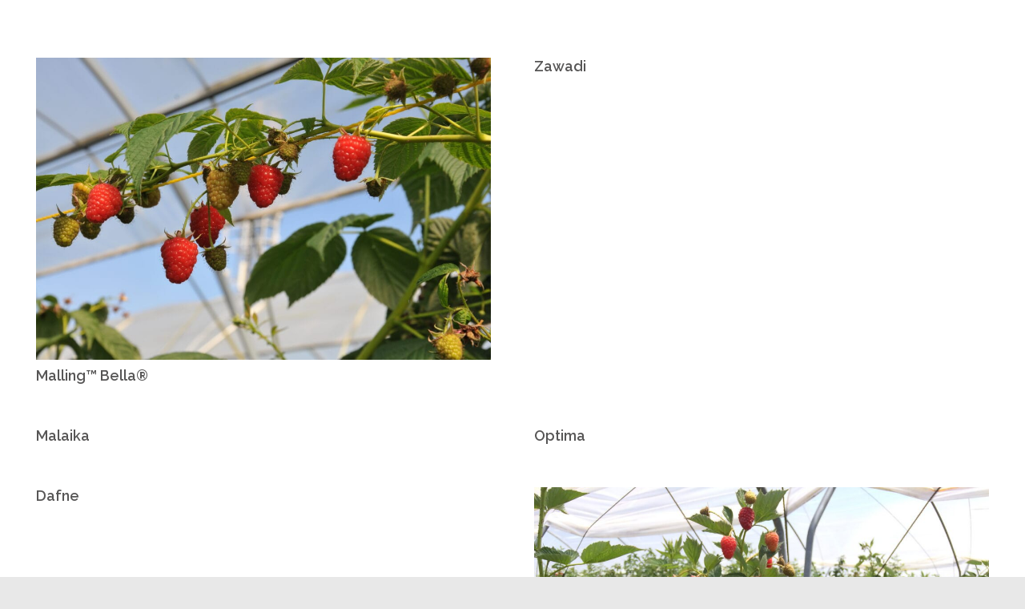

--- FILE ---
content_type: text/html; charset=UTF-8
request_url: https://www.vandenelzenplants.com/de/planten_category/primocane-herfstframboos/
body_size: 9821
content:
<!DOCTYPE HTML>
<html lang="de-DE">
<head>
	<meta charset="UTF-8"><link data-optimized="2" rel="stylesheet" href="https://www.vandenelzenplants.com/wp-content/litespeed/css/396f85e0462442a882d0c862a38c8c00.css?ver=6eea1" />
	<meta name='robots' content='index, follow, max-image-preview:large, max-snippet:-1, max-video-preview:-1' />
	<style>img:is([sizes="auto" i], [sizes^="auto," i]) { contain-intrinsic-size: 3000px 1500px }</style>
	
	<!-- This site is optimized with the Yoast SEO plugin v26.3 - https://yoast.com/wordpress/plugins/seo/ -->
	<title>Primocane / Herfstframboos Archieven - Van Den Elzen</title>
	<link rel="canonical" href="https://www.vandenelzenplants.com/de/planten_category/primocane-herfstframboos/" />
	<meta property="og:locale" content="de_DE" />
	<meta property="og:type" content="article" />
	<meta property="og:title" content="Primocane / Herfstframboos Archieven - Van Den Elzen" />
	<meta property="og:url" content="https://www.vandenelzenplants.com/de/planten_category/primocane-herfstframboos/" />
	<meta property="og:site_name" content="Van Den Elzen" />
	<meta name="twitter:card" content="summary_large_image" />
	<script type="application/ld+json" class="yoast-schema-graph">{"@context":"https://schema.org","@graph":[{"@type":"CollectionPage","@id":"https://www.vandenelzenplants.com/en/planten_category/primocane-herfstframboos/","url":"https://www.vandenelzenplants.com/en/planten_category/primocane-herfstframboos/","name":"Primocane / Herfstframboos Archieven - Van Den Elzen","isPartOf":{"@id":"https://www.vandenelzenplants.com/#website"},"primaryImageOfPage":{"@id":"https://www.vandenelzenplants.com/en/planten_category/primocane-herfstframboos/#primaryimage"},"image":{"@id":"https://www.vandenelzenplants.com/en/planten_category/primocane-herfstframboos/#primaryimage"},"thumbnailUrl":"https://www.vandenelzenplants.com/wp-content/uploads/2025/10/Malling_-Bella-2-scaled.jpg","breadcrumb":{"@id":"https://www.vandenelzenplants.com/en/planten_category/primocane-herfstframboos/#breadcrumb"},"inLanguage":"de"},{"@type":"ImageObject","inLanguage":"de","@id":"https://www.vandenelzenplants.com/en/planten_category/primocane-herfstframboos/#primaryimage","url":"https://www.vandenelzenplants.com/wp-content/uploads/2025/10/Malling_-Bella-2-scaled.jpg","contentUrl":"https://www.vandenelzenplants.com/wp-content/uploads/2025/10/Malling_-Bella-2-scaled.jpg","width":2560,"height":1700},{"@type":"BreadcrumbList","@id":"https://www.vandenelzenplants.com/en/planten_category/primocane-herfstframboos/#breadcrumb","itemListElement":[{"@type":"ListItem","position":1,"name":"Home","item":"https://www.vandenelzenplants.com/"},{"@type":"ListItem","position":2,"name":"Primocane / Herfstframboos"}]},{"@type":"WebSite","@id":"https://www.vandenelzenplants.com/#website","url":"https://www.vandenelzenplants.com/","name":"Van Den Elzen","description":"Experts in propagation","publisher":{"@id":"https://www.vandenelzenplants.com/#organization"},"potentialAction":[{"@type":"SearchAction","target":{"@type":"EntryPoint","urlTemplate":"https://www.vandenelzenplants.com/?s={search_term_string}"},"query-input":{"@type":"PropertyValueSpecification","valueRequired":true,"valueName":"search_term_string"}}],"inLanguage":"de"},{"@type":"Organization","@id":"https://www.vandenelzenplants.com/#organization","name":"Van Den Elzen plants","url":"https://www.vandenelzenplants.com/","logo":{"@type":"ImageObject","inLanguage":"de","@id":"https://www.vandenelzenplants.com/#/schema/logo/image/","url":"https://www.vandenelzenplants.com/wp-content/uploads/2021/03/Logo_Van-den-Elzen_v2.png","contentUrl":"https://www.vandenelzenplants.com/wp-content/uploads/2021/03/Logo_Van-den-Elzen_v2.png","width":340,"height":393,"caption":"Van Den Elzen plants"},"image":{"@id":"https://www.vandenelzenplants.com/#/schema/logo/image/"},"sameAs":["https://nl-nl.facebook.com/pages/category/Interest/Van-den-Elzen-Plants-1284105098316678/","https://www.instagram.com/vandenelzenplants/","https://www.youtube.com/channel/UCTTrDs1pCRfyTQh7ov9tgLw"]}]}</script>
	<!-- / Yoast SEO plugin. -->


<link rel='dns-prefetch' href='//fonts.googleapis.com' />
<link rel="alternate" type="application/rss+xml" title="Van Den Elzen &raquo; Feed" href="https://www.vandenelzenplants.com/de/feed/" />
<link rel="alternate" type="application/rss+xml" title="Van Den Elzen &raquo; Kommentar-Feed" href="https://www.vandenelzenplants.com/de/comments/feed/" />
<link rel="alternate" type="application/rss+xml" title="Van Den Elzen &raquo; Primocane / Herfstframboos Plant categorieën Feed" href="https://www.vandenelzenplants.com/de/planten_category/primocane-herfstframboos/feed/" />
<meta name="viewport" content="width=device-width, initial-scale=1">
<meta name="SKYPE_TOOLBAR" content="SKYPE_TOOLBAR_PARSER_COMPATIBLE">
<meta name="theme-color" content="#ffffff">
<meta property="og:title" content="Primocane / Herfstframboos Archieven - Van Den Elzen">
<meta property="og:url" content="https://www.vandenelzenplants.com/de/de/planten_category/primocane-herfstframboos/">
<meta property="og:locale" content="de_DE">
<meta property="og:site_name" content="Van Den Elzen">
<meta property="og:type" content="website">
<meta property="og:image" content="https://www.vandenelzenplants.com/wp-content/uploads/2025/10/Malling_-Bella-2-1024x680.jpg" itemprop="image">

<style id='wp-emoji-styles-inline-css'>

	img.wp-smiley, img.emoji {
		display: inline !important;
		border: none !important;
		box-shadow: none !important;
		height: 1em !important;
		width: 1em !important;
		margin: 0 0.07em !important;
		vertical-align: -0.1em !important;
		background: none !important;
		padding: 0 !important;
	}
</style>

<link rel='stylesheet' id='us-fonts-css' href='https://fonts.googleapis.com/css?family=Raleway%3A400%2C700%2C600&#038;display=swap&#038;ver=6.8.3' media='all' />




<script src="https://www.vandenelzenplants.com/wp-includes/js/jquery/jquery.min.js?ver=3.7.1" id="jquery-core-js"></script>

<script></script><link rel="https://api.w.org/" href="https://www.vandenelzenplants.com/de/wp-json/" /><link rel="EditURI" type="application/rsd+xml" title="RSD" href="https://www.vandenelzenplants.com/xmlrpc.php?rsd" />
<meta name="generator" content="WordPress 6.8.3" />
<link rel="alternate" hreflang="nl-NL" href="https://www.vandenelzenplants.com/planten_category/primocane-herfstframboos/"/>
<link rel="alternate" hreflang="en-GB" href="https://www.vandenelzenplants.com/en/planten_category/primocane-herfstframboos/"/>
<link rel="alternate" hreflang="fr-FR" href="https://www.vandenelzenplants.com/fr/planten_category/primocane-herfstframboos/"/>
<link rel="alternate" hreflang="de-DE" href="https://www.vandenelzenplants.com/de/planten_category/primocane-herfstframboos/"/>
<link rel="alternate" hreflang="nl" href="https://www.vandenelzenplants.com/planten_category/primocane-herfstframboos/"/>
<link rel="alternate" hreflang="en" href="https://www.vandenelzenplants.com/en/planten_category/primocane-herfstframboos/"/>
<link rel="alternate" hreflang="fr" href="https://www.vandenelzenplants.com/fr/planten_category/primocane-herfstframboos/"/>
<link rel="alternate" hreflang="de" href="https://www.vandenelzenplants.com/de/planten_category/primocane-herfstframboos/"/>
		
		<meta name="generator" content="Powered by WPBakery Page Builder - drag and drop page builder for WordPress."/>
<link rel="icon" href="https://www.vandenelzenplants.com/wp-content/uploads/2022/08/Favicon_Van-den-Elzen_512x512px-150x150.png" sizes="32x32" />
<link rel="icon" href="https://www.vandenelzenplants.com/wp-content/uploads/2022/08/Favicon_Van-den-Elzen_512x512px-300x300.png" sizes="192x192" />
<link rel="apple-touch-icon" href="https://www.vandenelzenplants.com/wp-content/uploads/2022/08/Favicon_Van-den-Elzen_512x512px-300x300.png" />
<meta name="msapplication-TileImage" content="https://www.vandenelzenplants.com/wp-content/uploads/2022/08/Favicon_Van-den-Elzen_512x512px-300x300.png" />
<noscript><style> .wpb_animate_when_almost_visible { opacity: 1; }</style></noscript>		<style id="us-icon-fonts">@font-face{font-display:block;font-style:normal;font-family:"fontawesome";font-weight:900;src:url("https://www.vandenelzenplants.com/wp-content/themes/Impreza/fonts/fa-solid-900.woff2?ver=8.20") format("woff2"),url("https://www.vandenelzenplants.com/wp-content/themes/Impreza/fonts/fa-solid-900.woff?ver=8.20") format("woff")}.fas{font-family:"fontawesome";font-weight:900}@font-face{font-display:block;font-style:normal;font-family:"fontawesome";font-weight:400;src:url("https://www.vandenelzenplants.com/wp-content/themes/Impreza/fonts/fa-regular-400.woff2?ver=8.20") format("woff2"),url("https://www.vandenelzenplants.com/wp-content/themes/Impreza/fonts/fa-regular-400.woff?ver=8.20") format("woff")}.far{font-family:"fontawesome";font-weight:400}@font-face{font-display:block;font-style:normal;font-family:"fontawesome";font-weight:300;src:url("https://www.vandenelzenplants.com/wp-content/themes/Impreza/fonts/fa-light-300.woff2?ver=8.20") format("woff2"),url("https://www.vandenelzenplants.com/wp-content/themes/Impreza/fonts/fa-light-300.woff?ver=8.20") format("woff")}.fal{font-family:"fontawesome";font-weight:300}@font-face{font-display:block;font-style:normal;font-family:"Font Awesome 5 Duotone";font-weight:900;src:url("https://www.vandenelzenplants.com/wp-content/themes/Impreza/fonts/fa-duotone-900.woff2?ver=8.20") format("woff2"),url("https://www.vandenelzenplants.com/wp-content/themes/Impreza/fonts/fa-duotone-900.woff?ver=8.20") format("woff")}.fad{font-family:"Font Awesome 5 Duotone";font-weight:900}.fad{position:relative}.fad:before{position:absolute}.fad:after{opacity:0.4}@font-face{font-display:block;font-style:normal;font-family:"Font Awesome 5 Brands";font-weight:400;src:url("https://www.vandenelzenplants.com/wp-content/themes/Impreza/fonts/fa-brands-400.woff2?ver=8.20") format("woff2"),url("https://www.vandenelzenplants.com/wp-content/themes/Impreza/fonts/fa-brands-400.woff?ver=8.20") format("woff")}.fab{font-family:"Font Awesome 5 Brands";font-weight:400}@font-face{font-display:block;font-style:normal;font-family:"Material Icons";font-weight:400;src:url("https://www.vandenelzenplants.com/wp-content/themes/Impreza/fonts/material-icons.woff2?ver=8.20") format("woff2"),url("https://www.vandenelzenplants.com/wp-content/themes/Impreza/fonts/material-icons.woff?ver=8.20") format("woff")}.material-icons{font-family:"Material Icons";font-weight:400}</style>
				<style id="us-theme-options-css">:root{--color-header-middle-bg:#ffffff;--color-header-middle-bg-grad:#ffffff;--color-header-middle-text:#3b3d40;--color-header-middle-text-hover:#8DB443;--color-header-transparent-bg:transparent;--color-header-transparent-bg-grad:transparent;--color-header-transparent-text:#3b3d40;--color-header-transparent-text-hover:#8DB443;--color-chrome-toolbar:#ffffff;--color-chrome-toolbar-grad:#ffffff;--color-header-top-bg:#ffffff;--color-header-top-bg-grad:#ffffff;--color-header-top-text:#666d70;--color-header-top-text-hover:#8DB443;--color-header-top-transparent-bg:rgba(0,0,0,0.2);--color-header-top-transparent-bg-grad:rgba(0,0,0,0.2);--color-header-top-transparent-text:rgba(255,255,255,0.66);--color-header-top-transparent-text-hover:#fff;--color-content-bg:#ffffff;--color-content-bg-grad:#ffffff;--color-content-bg-alt:#e8e8e8;--color-content-bg-alt-grad:#e8e8e8;--color-content-border:#eeeeee;--color-content-heading:#575656;--color-content-heading-grad:#575656;--color-content-text:#3b3d40;--color-content-link:#3b3d40;--color-content-link-hover:#000000;--color-content-primary:#8DB443;--color-content-primary-grad:#8DB443;--color-content-secondary:#ffffff;--color-content-secondary-grad:#ffffff;--color-content-faded:#9da6a8;--color-content-overlay:rgba(0,0,0,0.75);--color-content-overlay-grad:rgba(0,0,0,0.75);--color-alt-content-bg-alt:#ffffff;--color-alt-content-bg-alt-grad:#ffffff;--color-alt-content-border:#dddddd;--color-alt-content-heading:#575656;--color-alt-content-heading-grad:#575656;--color-alt-content-text:#3b3d40;--color-alt-content-link:#000000;--color-alt-content-link-hover:#3b3d40;--color-alt-content-primary:#ffffff;--color-alt-content-primary-grad:#ffffff;--color-alt-content-secondary:#3b3d40;--color-alt-content-secondary-grad:#3b3d40;--color-alt-content-faded:#9da6a8;--color-alt-content-overlay:#8DB443;--color-alt-content-overlay-grad:#8DB443;--color-footer-bg:#27282a;--color-footer-bg-grad:#27282a;--color-footer-bg-alt:#323336;--color-footer-bg-alt-grad:#323336;--color-footer-border:#3b3d40;--color-footer-text:#666d70;--color-footer-link:#9da6a8;--color-footer-link-hover:#8DB443;--color-subfooter-bg:#27282a;--color-subfooter-bg-grad:#27282a;--color-subfooter-bg-alt:#323336;--color-subfooter-bg-alt-grad:#323336;--color-subfooter-border:#3b3d40;--color-subfooter-text:#666d70;--color-subfooter-link:#9da6a8;--color-subfooter-link-hover:#8DB443;--color-content-primary-faded:rgba(141,180,67,0.15);--box-shadow:0 5px 15px rgba(0,0,0,.15);--box-shadow-up:0 -5px 15px rgba(0,0,0,.15);--site-canvas-width:1300px;--site-content-width:1600px;--text-block-margin-bottom:1.5rem;--inputs-font-size:1rem;--inputs-height:2.8rem;--inputs-padding:0.8rem;--inputs-border-width:0px;--inputs-text-color:var(--color-content-text)}:root{--font-family:Raleway,sans-serif;--font-size:18px;--line-height:35px;--font-weight:400;--bold-font-weight:700;--h1-font-family:Raleway,sans-serif;--h1-font-size:4rem;--h1-line-height:1.2;--h1-font-weight:600;--h1-bold-font-weight:700;--h1-text-transform:none;--h1-font-style:normal;--h1-letter-spacing:0;--h1-margin-bottom:1.5rem;--h2-font-family:var(--h1-font-family);--h2-font-size:3rem;--h2-line-height:1.2;--h2-font-weight:var(--h1-font-weight);--h2-bold-font-weight:var(--h1-bold-font-weight);--h2-text-transform:var(--h1-text-transform);--h2-font-style:var(--h1-font-style);--h2-letter-spacing:0;--h2-margin-bottom:1.5rem;--h3-font-family:var(--h1-font-family);--h3-font-size:2.2rem;--h3-line-height:1.2;--h3-font-weight:var(--h1-font-weight);--h3-bold-font-weight:var(--h1-bold-font-weight);--h3-text-transform:var(--h1-text-transform);--h3-font-style:var(--h1-font-style);--h3-letter-spacing:0;--h3-margin-bottom:1.5rem;--h4-font-family:var(--h1-font-family);--h4-font-size:1.1rem;--h4-line-height:1.2;--h4-font-weight:700;--h4-bold-font-weight:var(--h1-bold-font-weight);--h4-text-transform:uppercase;--h4-font-style:var(--h1-font-style);--h4-letter-spacing:0;--h4-margin-bottom:1.5rem;--h5-font-family:var(--h1-font-family);--h5-font-size:1.4rem;--h5-line-height:1.2;--h5-font-weight:var(--h1-font-weight);--h5-bold-font-weight:var(--h1-bold-font-weight);--h5-text-transform:var(--h1-text-transform);--h5-font-style:var(--h1-font-style);--h5-letter-spacing:0;--h5-margin-bottom:1.5rem;--h6-font-family:var(--h1-font-family);--h6-font-size:1.3rem;--h6-line-height:1.2;--h6-font-weight:400;--h6-bold-font-weight:var(--h1-bold-font-weight);--h6-text-transform:var(--h1-text-transform);--h6-font-style:var(--h1-font-style);--h6-letter-spacing:0;--h6-margin-bottom:1.5rem}@media (min-width:1201px) and (max-width:2000px){:root{--font-family:Raleway,sans-serif;--font-size:18px;--line-height:35px;--font-weight:400;--bold-font-weight:700;--h1-font-family:Raleway,sans-serif;--h1-font-size:4rem;--h1-line-height:1.2;--h1-font-weight:600;--h1-bold-font-weight:700;--h1-text-transform:none;--h1-font-style:normal;--h1-letter-spacing:0;--h1-margin-bottom:1.5rem;--h2-font-family:var(--h1-font-family);--h2-font-size:3rem;--h2-line-height:1.2;--h2-font-weight:var(--h1-font-weight);--h2-bold-font-weight:var(--h1-bold-font-weight);--h2-text-transform:var(--h1-text-transform);--h2-font-style:var(--h1-font-style);--h2-letter-spacing:0;--h2-margin-bottom:1.5rem;--h3-font-family:var(--h1-font-family);--h3-font-size:2.2rem;--h3-line-height:1.2;--h3-font-weight:var(--h1-font-weight);--h3-bold-font-weight:var(--h1-bold-font-weight);--h3-text-transform:var(--h1-text-transform);--h3-font-style:var(--h1-font-style);--h3-letter-spacing:0;--h3-margin-bottom:1.5rem;--h4-font-family:var(--h1-font-family);--h4-font-size:1.1rem;--h4-line-height:1.2;--h4-font-weight:700;--h4-bold-font-weight:var(--h1-bold-font-weight);--h4-text-transform:uppercase;--h4-font-style:var(--h1-font-style);--h4-letter-spacing:0;--h4-margin-bottom:1.5rem;--h5-font-family:var(--h1-font-family);--h5-font-size:1.4rem;--h5-line-height:1.2;--h5-font-weight:var(--h1-font-weight);--h5-bold-font-weight:var(--h1-bold-font-weight);--h5-text-transform:var(--h1-text-transform);--h5-font-style:var(--h1-font-style);--h5-letter-spacing:0;--h5-margin-bottom:1.5rem;--h6-font-family:var(--h1-font-family);--h6-font-size:1.3rem;--h6-line-height:1.2;--h6-font-weight:400;--h6-bold-font-weight:var(--h1-bold-font-weight);--h6-text-transform:var(--h1-text-transform);--h6-font-style:var(--h1-font-style);--h6-letter-spacing:0;--h6-margin-bottom:1.5rem}}@media (min-width:601px) and (max-width:1200px){:root{--font-family:Raleway,sans-serif;--font-size:18px;--line-height:35px;--font-weight:400;--bold-font-weight:700;--h1-font-family:Raleway,sans-serif;--h1-font-size:4rem;--h1-line-height:1.2;--h1-font-weight:600;--h1-bold-font-weight:700;--h1-text-transform:none;--h1-font-style:normal;--h1-letter-spacing:0;--h1-margin-bottom:1.5rem;--h2-font-family:var(--h1-font-family);--h2-font-size:3rem;--h2-line-height:1.2;--h2-font-weight:var(--h1-font-weight);--h2-bold-font-weight:var(--h1-bold-font-weight);--h2-text-transform:var(--h1-text-transform);--h2-font-style:var(--h1-font-style);--h2-letter-spacing:0;--h2-margin-bottom:1.5rem;--h3-font-family:var(--h1-font-family);--h3-font-size:2.2rem;--h3-line-height:1.2;--h3-font-weight:var(--h1-font-weight);--h3-bold-font-weight:var(--h1-bold-font-weight);--h3-text-transform:var(--h1-text-transform);--h3-font-style:var(--h1-font-style);--h3-letter-spacing:0;--h3-margin-bottom:1.5rem;--h4-font-family:var(--h1-font-family);--h4-font-size:1.1rem;--h4-line-height:1.2;--h4-font-weight:700;--h4-bold-font-weight:var(--h1-bold-font-weight);--h4-text-transform:uppercase;--h4-font-style:var(--h1-font-style);--h4-letter-spacing:0;--h4-margin-bottom:1.5rem;--h5-font-family:var(--h1-font-family);--h5-font-size:1.4rem;--h5-line-height:1.2;--h5-font-weight:var(--h1-font-weight);--h5-bold-font-weight:var(--h1-bold-font-weight);--h5-text-transform:var(--h1-text-transform);--h5-font-style:var(--h1-font-style);--h5-letter-spacing:0;--h5-margin-bottom:1.5rem;--h6-font-family:var(--h1-font-family);--h6-font-size:1.3rem;--h6-line-height:1.2;--h6-font-weight:400;--h6-bold-font-weight:var(--h1-bold-font-weight);--h6-text-transform:var(--h1-text-transform);--h6-font-style:var(--h1-font-style);--h6-letter-spacing:0;--h6-margin-bottom:1.5rem}}@media (max-width:600px){:root{--font-size:16px;--line-height:28px;--h1-font-size:2.7rem;--h2-font-size:1.7rem;--h3-font-size:1.6rem;--h4-font-size:1.5rem}}h1{font-family:var(--h1-font-family,inherit);font-weight:var(--h1-font-weight,inherit);font-size:var(--h1-font-size,inherit);font-style:var(--h1-font-style,inherit);line-height:var(--h1-line-height,1.4);letter-spacing:var(--h1-letter-spacing,inherit);text-transform:var(--h1-text-transform,inherit);margin-bottom:var(--h1-margin-bottom,1.5rem)}h1>strong{font-weight:var(--h1-bold-font-weight,bold)}h2{font-family:var(--h2-font-family,inherit);font-weight:var(--h2-font-weight,inherit);font-size:var(--h2-font-size,inherit);font-style:var(--h2-font-style,inherit);line-height:var(--h2-line-height,1.4);letter-spacing:var(--h2-letter-spacing,inherit);text-transform:var(--h2-text-transform,inherit);margin-bottom:var(--h2-margin-bottom,1.5rem)}h2>strong{font-weight:var(--h2-bold-font-weight,bold)}h3{font-family:var(--h3-font-family,inherit);font-weight:var(--h3-font-weight,inherit);font-size:var(--h3-font-size,inherit);font-style:var(--h3-font-style,inherit);line-height:var(--h3-line-height,1.4);letter-spacing:var(--h3-letter-spacing,inherit);text-transform:var(--h3-text-transform,inherit);margin-bottom:var(--h3-margin-bottom,1.5rem)}h3>strong{font-weight:var(--h3-bold-font-weight,bold)}h4{font-family:var(--h4-font-family,inherit);font-weight:var(--h4-font-weight,inherit);font-size:var(--h4-font-size,inherit);font-style:var(--h4-font-style,inherit);line-height:var(--h4-line-height,1.4);letter-spacing:var(--h4-letter-spacing,inherit);text-transform:var(--h4-text-transform,inherit);margin-bottom:var(--h4-margin-bottom,1.5rem)}h4>strong{font-weight:var(--h4-bold-font-weight,bold)}h5{font-family:var(--h5-font-family,inherit);font-weight:var(--h5-font-weight,inherit);font-size:var(--h5-font-size,inherit);font-style:var(--h5-font-style,inherit);line-height:var(--h5-line-height,1.4);letter-spacing:var(--h5-letter-spacing,inherit);text-transform:var(--h5-text-transform,inherit);margin-bottom:var(--h5-margin-bottom,1.5rem)}h5>strong{font-weight:var(--h5-bold-font-weight,bold)}h6{font-family:var(--h6-font-family,inherit);font-weight:var(--h6-font-weight,inherit);font-size:var(--h6-font-size,inherit);font-style:var(--h6-font-style,inherit);line-height:var(--h6-line-height,1.4);letter-spacing:var(--h6-letter-spacing,inherit);text-transform:var(--h6-text-transform,inherit);margin-bottom:var(--h6-margin-bottom,1.5rem)}h6>strong{font-weight:var(--h6-bold-font-weight,bold)}body{background:var(--color-content-bg-alt)}@media (max-width:1690px){.l-main .aligncenter{max-width:calc(100vw - 5rem)}}@media (min-width:2001px){body.usb_preview .hide_on_default{opacity:0.25!important}.vc_hidden-lg,body:not(.usb_preview) .hide_on_default{display:none!important}.default_align_left{text-align:left;justify-content:flex-start}.default_align_right{text-align:right;justify-content:flex-end}.default_align_center{text-align:center;justify-content:center}.default_align_justify{justify-content:space-between}.w-hwrapper>.default_align_justify,.default_align_justify>.w-btn{width:100%}}@media (min-width:1201px) and (max-width:2000px){body.usb_preview .hide_on_laptops{opacity:0.25!important}.vc_hidden-md,body:not(.usb_preview) .hide_on_laptops{display:none!important}.laptops_align_left{text-align:left;justify-content:flex-start}.laptops_align_right{text-align:right;justify-content:flex-end}.laptops_align_center{text-align:center;justify-content:center}.laptops_align_justify{justify-content:space-between}.w-hwrapper>.laptops_align_justify,.laptops_align_justify>.w-btn{width:100%}.g-cols.via_grid[style*="--laptops-gap"]{grid-gap:var(--laptops-gap,3rem)}}@media (min-width:601px) and (max-width:1200px){body.usb_preview .hide_on_tablets{opacity:0.25!important}.vc_hidden-sm,body:not(.usb_preview) .hide_on_tablets{display:none!important}.tablets_align_left{text-align:left;justify-content:flex-start}.tablets_align_right{text-align:right;justify-content:flex-end}.tablets_align_center{text-align:center;justify-content:center}.tablets_align_justify{justify-content:space-between}.w-hwrapper>.tablets_align_justify,.tablets_align_justify>.w-btn{width:100%}.g-cols.via_grid[style*="--tablets-gap"]{grid-gap:var(--tablets-gap,3rem)}}@media (max-width:600px){body.usb_preview .hide_on_mobiles{opacity:0.25!important}.vc_hidden-xs,body:not(.usb_preview) .hide_on_mobiles{display:none!important}.mobiles_align_left{text-align:left;justify-content:flex-start}.mobiles_align_right{text-align:right;justify-content:flex-end}.mobiles_align_center{text-align:center;justify-content:center}.mobiles_align_justify{justify-content:space-between}.w-hwrapper>.mobiles_align_justify,.mobiles_align_justify>.w-btn{width:100%}.w-hwrapper.stack_on_mobiles{display:block}.w-hwrapper.stack_on_mobiles>*{display:block;margin:0 0 var(--hwrapper-gap,1.2rem)}.w-hwrapper.stack_on_mobiles>:last-child{margin-bottom:0}.g-cols.via_grid[style*="--mobiles-gap"]{grid-gap:var(--mobiles-gap,1.5rem)}}@media (max-width:600px){.g-cols.type_default>div[class*="vc_col-xs-"]{margin-top:1rem;margin-bottom:1rem}.g-cols>div:not([class*="vc_col-xs-"]){width:100%;margin:0 0 1.5rem}.g-cols.reversed>div:last-of-type{order:-1}.g-cols.type_boxes>div,.g-cols.reversed>div:first-child,.g-cols:not(.reversed)>div:last-child,.g-cols>div.has_bg_color{margin-bottom:0}.vc_col-xs-1{width:8.3333%}.vc_col-xs-2{width:16.6666%}.vc_col-xs-1\/5{width:20%}.vc_col-xs-3{width:25%}.vc_col-xs-4{width:33.3333%}.vc_col-xs-2\/5{width:40%}.vc_col-xs-5{width:41.6666%}.vc_col-xs-6{width:50%}.vc_col-xs-7{width:58.3333%}.vc_col-xs-3\/5{width:60%}.vc_col-xs-8{width:66.6666%}.vc_col-xs-9{width:75%}.vc_col-xs-4\/5{width:80%}.vc_col-xs-10{width:83.3333%}.vc_col-xs-11{width:91.6666%}.vc_col-xs-12{width:100%}.vc_col-xs-offset-0{margin-left:0}.vc_col-xs-offset-1{margin-left:8.3333%}.vc_col-xs-offset-2{margin-left:16.6666%}.vc_col-xs-offset-1\/5{margin-left:20%}.vc_col-xs-offset-3{margin-left:25%}.vc_col-xs-offset-4{margin-left:33.3333%}.vc_col-xs-offset-2\/5{margin-left:40%}.vc_col-xs-offset-5{margin-left:41.6666%}.vc_col-xs-offset-6{margin-left:50%}.vc_col-xs-offset-7{margin-left:58.3333%}.vc_col-xs-offset-3\/5{margin-left:60%}.vc_col-xs-offset-8{margin-left:66.6666%}.vc_col-xs-offset-9{margin-left:75%}.vc_col-xs-offset-4\/5{margin-left:80%}.vc_col-xs-offset-10{margin-left:83.3333%}.vc_col-xs-offset-11{margin-left:91.6666%}.vc_col-xs-offset-12{margin-left:100%}}@media (min-width:601px){.vc_col-sm-1{width:8.3333%}.vc_col-sm-2{width:16.6666%}.vc_col-sm-1\/5{width:20%}.vc_col-sm-3{width:25%}.vc_col-sm-4{width:33.3333%}.vc_col-sm-2\/5{width:40%}.vc_col-sm-5{width:41.6666%}.vc_col-sm-6{width:50%}.vc_col-sm-7{width:58.3333%}.vc_col-sm-3\/5{width:60%}.vc_col-sm-8{width:66.6666%}.vc_col-sm-9{width:75%}.vc_col-sm-4\/5{width:80%}.vc_col-sm-10{width:83.3333%}.vc_col-sm-11{width:91.6666%}.vc_col-sm-12{width:100%}.vc_col-sm-offset-0{margin-left:0}.vc_col-sm-offset-1{margin-left:8.3333%}.vc_col-sm-offset-2{margin-left:16.6666%}.vc_col-sm-offset-1\/5{margin-left:20%}.vc_col-sm-offset-3{margin-left:25%}.vc_col-sm-offset-4{margin-left:33.3333%}.vc_col-sm-offset-2\/5{margin-left:40%}.vc_col-sm-offset-5{margin-left:41.6666%}.vc_col-sm-offset-6{margin-left:50%}.vc_col-sm-offset-7{margin-left:58.3333%}.vc_col-sm-offset-3\/5{margin-left:60%}.vc_col-sm-offset-8{margin-left:66.6666%}.vc_col-sm-offset-9{margin-left:75%}.vc_col-sm-offset-4\/5{margin-left:80%}.vc_col-sm-offset-10{margin-left:83.3333%}.vc_col-sm-offset-11{margin-left:91.6666%}.vc_col-sm-offset-12{margin-left:100%}}@media (min-width:1201px){.vc_col-md-1{width:8.3333%}.vc_col-md-2{width:16.6666%}.vc_col-md-1\/5{width:20%}.vc_col-md-3{width:25%}.vc_col-md-4{width:33.3333%}.vc_col-md-2\/5{width:40%}.vc_col-md-5{width:41.6666%}.vc_col-md-6{width:50%}.vc_col-md-7{width:58.3333%}.vc_col-md-3\/5{width:60%}.vc_col-md-8{width:66.6666%}.vc_col-md-9{width:75%}.vc_col-md-4\/5{width:80%}.vc_col-md-10{width:83.3333%}.vc_col-md-11{width:91.6666%}.vc_col-md-12{width:100%}.vc_col-md-offset-0{margin-left:0}.vc_col-md-offset-1{margin-left:8.3333%}.vc_col-md-offset-2{margin-left:16.6666%}.vc_col-md-offset-1\/5{margin-left:20%}.vc_col-md-offset-3{margin-left:25%}.vc_col-md-offset-4{margin-left:33.3333%}.vc_col-md-offset-2\/5{margin-left:40%}.vc_col-md-offset-5{margin-left:41.6666%}.vc_col-md-offset-6{margin-left:50%}.vc_col-md-offset-7{margin-left:58.3333%}.vc_col-md-offset-3\/5{margin-left:60%}.vc_col-md-offset-8{margin-left:66.6666%}.vc_col-md-offset-9{margin-left:75%}.vc_col-md-offset-4\/5{margin-left:80%}.vc_col-md-offset-10{margin-left:83.3333%}.vc_col-md-offset-11{margin-left:91.6666%}.vc_col-md-offset-12{margin-left:100%}}@media (min-width:2001px){.vc_col-lg-1{width:8.3333%}.vc_col-lg-2{width:16.6666%}.vc_col-lg-1\/5{width:20%}.vc_col-lg-3{width:25%}.vc_col-lg-4{width:33.3333%}.vc_col-lg-2\/5{width:40%}.vc_col-lg-5{width:41.6666%}.vc_col-lg-6{width:50%}.vc_col-lg-7{width:58.3333%}.vc_col-lg-3\/5{width:60%}.vc_col-lg-8{width:66.6666%}.vc_col-lg-9{width:75%}.vc_col-lg-4\/5{width:80%}.vc_col-lg-10{width:83.3333%}.vc_col-lg-11{width:91.6666%}.vc_col-lg-12{width:100%}.vc_col-lg-offset-0{margin-left:0}.vc_col-lg-offset-1{margin-left:8.3333%}.vc_col-lg-offset-2{margin-left:16.6666%}.vc_col-lg-offset-1\/5{margin-left:20%}.vc_col-lg-offset-3{margin-left:25%}.vc_col-lg-offset-4{margin-left:33.3333%}.vc_col-lg-offset-2\/5{margin-left:40%}.vc_col-lg-offset-5{margin-left:41.6666%}.vc_col-lg-offset-6{margin-left:50%}.vc_col-lg-offset-7{margin-left:58.3333%}.vc_col-lg-offset-3\/5{margin-left:60%}.vc_col-lg-offset-8{margin-left:66.6666%}.vc_col-lg-offset-9{margin-left:75%}.vc_col-lg-offset-4\/5{margin-left:80%}.vc_col-lg-offset-10{margin-left:83.3333%}.vc_col-lg-offset-11{margin-left:91.6666%}.vc_col-lg-offset-12{margin-left:100%}}@media (min-width:601px) and (max-width:1200px){.g-cols.via_flex.type_default>div[class*="vc_col-md-"],.g-cols.via_flex.type_default>div[class*="vc_col-lg-"]{margin-top:1rem;margin-bottom:1rem}}@media (min-width:1201px) and (max-width:2000px){.g-cols.via_flex.type_default>div[class*="vc_col-lg-"]{margin-top:1rem;margin-bottom:1rem}}@media (max-width:799px){.l-canvas{overflow:hidden}.g-cols.stacking_default.reversed>div:last-of-type{order:-1}.g-cols.stacking_default.via_flex>div:not([class*="vc_col-xs"]){width:100%;margin:0 0 1.5rem}.g-cols.stacking_default.via_grid.mobiles-cols_1{grid-template-columns:100%}.g-cols.stacking_default.via_flex.type_boxes>div,.g-cols.stacking_default.via_flex.reversed>div:first-child,.g-cols.stacking_default.via_flex:not(.reversed)>div:last-child,.g-cols.stacking_default.via_flex>div.has_bg_color{margin-bottom:0}.g-cols.stacking_default.via_flex.type_default>.wpb_column.stretched{margin-left:-1rem;margin-right:-1rem}.g-cols.stacking_default.via_grid.mobiles-cols_1>.wpb_column.stretched,.g-cols.stacking_default.via_flex.type_boxes>.wpb_column.stretched{margin-left:-2.5rem;margin-right:-2.5rem;width:auto}.vc_column-inner.type_sticky>.wpb_wrapper,.vc_column_container.type_sticky>.vc_column-inner{top:0!important}}@media (min-width:800px){body:not(.rtl) .l-section.for_sidebar.at_left>div>.l-sidebar,.rtl .l-section.for_sidebar.at_right>div>.l-sidebar{order:-1}.vc_column_container.type_sticky>.vc_column-inner,.vc_column-inner.type_sticky>.wpb_wrapper{position:-webkit-sticky;position:sticky}.l-section.type_sticky{position:-webkit-sticky;position:sticky;top:0;z-index:11;transform:translateZ(0); transition:top 0.3s cubic-bezier(.78,.13,.15,.86) 0.1s}.header_hor .l-header.post_fixed.sticky_auto_hide{z-index:12}.admin-bar .l-section.type_sticky{top:32px}.l-section.type_sticky>.l-section-h{transition:padding-top 0.3s}.header_hor .l-header.pos_fixed:not(.down)~.l-main .l-section.type_sticky:not(:first-of-type){top:var(--header-sticky-height)}.admin-bar.header_hor .l-header.pos_fixed:not(.down)~.l-main .l-section.type_sticky:not(:first-of-type){top:calc( var(--header-sticky-height) + 32px )}.header_hor .l-header.pos_fixed.sticky:not(.down)~.l-main .l-section.type_sticky:first-of-type>.l-section-h{padding-top:var(--header-sticky-height)}.header_hor.headerinpos_bottom .l-header.pos_fixed.sticky:not(.down)~.l-main .l-section.type_sticky:first-of-type>.l-section-h{padding-bottom:var(--header-sticky-height)!important}}@media screen and (min-width:1690px){.g-cols.via_flex.type_default>.wpb_column.stretched:first-of-type{margin-left:calc( var(--site-content-width) / 2 + 0px / 2 + 1.5rem - 50vw)}.g-cols.via_flex.type_default>.wpb_column.stretched:last-of-type{margin-right:calc( var(--site-content-width) / 2 + 0px / 2 + 1.5rem - 50vw)}.l-main .alignfull, .w-separator.width_screen,.g-cols.via_grid>.wpb_column.stretched:first-of-type,.g-cols.via_flex.type_boxes>.wpb_column.stretched:first-of-type{margin-left:calc( var(--site-content-width) / 2 + 0px / 2 - 50vw )}.l-main .alignfull, .w-separator.width_screen,.g-cols.via_grid>.wpb_column.stretched:last-of-type,.g-cols.via_flex.type_boxes>.wpb_column.stretched:last-of-type{margin-right:calc( var(--site-content-width) / 2 + 0px / 2 - 50vw )}}@media (max-width:600px){.w-form-row.for_submit[style*=btn-size-mobiles] .w-btn{font-size:var(--btn-size-mobiles)!important}}a,button,input[type=submit],.ui-slider-handle{outline:none!important}.w-header-show{background:rgba(0,0,0,0.3)}.no-touch .w-header-show:hover{background:var(--color-content-primary-grad)}button[type=submit]:not(.w-btn),input[type=submit]:not(.w-btn),.us-nav-style_1>*,.navstyle_1>.owl-nav button,.us-btn-style_1{font-family:Arial,Helvetica,sans-serif;font-size:16px;line-height:1.2!important;font-weight:600;font-style:normal;text-transform:uppercase;letter-spacing:0em;border-radius:0em;padding:1em 2em;background:#8DB443;border-color:#8DB443;color:#ffffff!important;box-shadow:0px 0em 0em 0px rgba(0,0,0,0.2)}button[type=submit]:not(.w-btn):before,input[type=submit]:not(.w-btn),.us-nav-style_1>*:before,.navstyle_1>.owl-nav button:before,.us-btn-style_1:before{border-width:2px}.no-touch button[type=submit]:not(.w-btn):hover,.no-touch input[type=submit]:not(.w-btn):hover,.us-nav-style_1>span.current,.no-touch .us-nav-style_1>a:hover,.no-touch .navstyle_1>.owl-nav button:hover,.no-touch .us-btn-style_1:hover{box-shadow:0px 0em 0em 0px rgba(0,0,0,0.2);background:transparent;border-color:#8DB443;color:#8DB443!important}.us-nav-style_1>*{min-width:calc(1.2em + 2 * 1em)}.us-nav-style_3>*,.navstyle_3>.owl-nav button,.us-btn-style_3{font-family:Arial,Helvetica,sans-serif;font-size:16px;line-height:1.20!important;font-weight:600;font-style:normal;text-transform:uppercase;letter-spacing:0em;border-radius:0em;padding:1em 2em;background:transparent;border-color:#8DB443;color:#8DB443!important;box-shadow:0px 0em 0em 0px rgba(0,0,0,0.2)}.us-nav-style_3>*:before,.navstyle_3>.owl-nav button:before,.us-btn-style_3:before{border-width:2px}.us-nav-style_3>span.current,.no-touch .us-nav-style_3>a:hover,.no-touch .navstyle_3>.owl-nav button:hover,.no-touch .us-btn-style_3:hover{box-shadow:0px 0em 0em 0px rgba(0,0,0,0.2);background:#8DB443;border-color:#8DB443;color:#ffffff!important}.us-nav-style_3>*{min-width:calc(1.20em + 2 * 1em)}.us-nav-style_2>*,.navstyle_2>.owl-nav button,.us-btn-style_2{font-family:var(--font-family);font-size:16px;line-height:1.2!important;font-weight:600;font-style:normal;text-transform:none;letter-spacing:0em;border-radius:0em;padding:1.20em 2.2em;background:#ffffff;border-color:#ffffff;color:var(--color-content-text)!important}.us-nav-style_2>*:before,.navstyle_2>.owl-nav button:before,.us-btn-style_2:before{border-width:2px}.us-nav-style_2>span.current,.no-touch .us-nav-style_2>a:hover,.no-touch .navstyle_2>.owl-nav button:hover,.no-touch .us-btn-style_2:hover{background:transparent;border-color:#ffffff;color:#ffffff!important}.us-nav-style_2>*{min-width:calc(1.2em + 2 * 1.20em)}.us-nav-style_7>*,.navstyle_7>.owl-nav button,.us-btn-style_7{font-family:var(--font-family);font-size:21px;line-height:1.15!important;font-weight:600;font-style:normal;text-transform:none;letter-spacing:0em;border-radius:0em;padding:0em 0.5em;background:transparent;border-color:transparent;color:var(--color-content-text)!important;box-shadow:0px 30px 0em -10px #8DB443}.us-nav-style_7>*:before,.navstyle_7>.owl-nav button:before,.us-btn-style_7:before{border-width:0px}.us-nav-style_7>span.current,.no-touch .us-nav-style_7>a:hover,.no-touch .navstyle_7>.owl-nav button:hover,.no-touch .us-btn-style_7:hover{background:transparent;border-color:transparent;color:#8DB443!important}.us-nav-style_7>*{min-width:calc(1.15em + 2 * 0em)}.us-nav-style_4>*,.navstyle_4>.owl-nav button,.us-btn-style_4{font-family:var(--font-family);font-size:1rem;line-height:1.2!important;font-weight:600;font-style:normal;text-transform:none;letter-spacing:0em;border-radius:0em;padding:1.20em 2.2em;background:transparent;border-color:#ffffff;color:#ffffff!important}.us-nav-style_4>*:before,.navstyle_4>.owl-nav button:before,.us-btn-style_4:before{border-width:2px}.us-nav-style_4>span.current,.no-touch .us-nav-style_4>a:hover,.no-touch .navstyle_4>.owl-nav button:hover,.no-touch .us-btn-style_4:hover{box-shadow:0px 0em 0em 0px rgba(0,0,0,0.2);background:#ffffff;border-color:#ffffff;color:#000000!important}.us-nav-style_4>*{min-width:calc(1.2em + 2 * 1.20em)}.us-nav-style_5>*,.navstyle_5>.owl-nav button,.us-btn-style_5{font-family:var(--font-family);font-size:1rem;line-height:1.2!important;font-weight:600;font-style:normal;text-transform:uppercase;letter-spacing:0em;border-radius:0em;padding:0em 0em;background:transparent;border-color:transparent;color:#82b627!important}.us-nav-style_5>*:before,.navstyle_5>.owl-nav button:before,.us-btn-style_5:before{border-width:0px}.us-nav-style_5>span.current,.no-touch .us-nav-style_5>a:hover,.no-touch .navstyle_5>.owl-nav button:hover,.no-touch .us-btn-style_5:hover{background:transparent;border-color:transparent;color:#115500!important}.us-nav-style_5>*{min-width:calc(1.2em + 2 * 0em)}.us-nav-style_6>*,.navstyle_6>.owl-nav button,.us-btn-style_6{font-family:var(--font-family);font-size:1rem;line-height:1.20!important;font-weight:600;font-style:normal;text-transform:none;letter-spacing:0em;border-radius:0em;padding:0em 0em;background:transparent;border-color:transparent;color:#575656!important}.us-nav-style_6>*:before,.navstyle_6>.owl-nav button:before,.us-btn-style_6:before{border-width:0px}.us-nav-style_6>span.current,.no-touch .us-nav-style_6>a:hover,.no-touch .navstyle_6>.owl-nav button:hover,.no-touch .us-btn-style_6:hover{background:transparent;border-color:transparent;color:#575656!important}.us-nav-style_6>*{min-width:calc(1.20em + 2 * 0em)}.w-filter.state_desktop.style_drop_default .w-filter-item-title,.select2-selection,select,textarea,input:not([type=submit]){font-weight:400;letter-spacing:0em;border-radius:0rem;background:var(--color-content-bg-alt);border-color:var(--color-content-border);color:var(--color-content-text);box-shadow:0px 1px 0px 0px rgba(0,0,0,0.08) inset}.w-filter.state_desktop.style_drop_default .w-filter-item-title:focus,.select2-container--open .select2-selection,select:focus,textarea:focus,input:not([type=submit]):focus{box-shadow:0px 0px 0px 2px var(--color-content-primary)}.w-form-row.move_label .w-form-row-label{font-size:1rem;top:calc(2.8rem/2 + 0px - 0.7em);margin:0 0.8rem;background-color:var(--color-content-bg-alt);color:var(--color-content-text)}.w-form-row.with_icon.move_label .w-form-row-label{margin-left:calc(1.6em + 0.8rem)}.color_alternate input:not([type=submit]),.color_alternate textarea,.color_alternate select,.color_alternate .move_label .w-form-row-label{background:var(--color-alt-content-bg-alt-grad)}.color_footer-top input:not([type=submit]),.color_footer-top textarea,.color_footer-top select,.color_footer-top .w-form-row.move_label .w-form-row-label{background:var(--color-subfooter-bg-alt-grad)}.color_footer-bottom input:not([type=submit]),.color_footer-bottom textarea,.color_footer-bottom select,.color_footer-bottom .w-form-row.move_label .w-form-row-label{background:var(--color-footer-bg-alt-grad)}.color_alternate input:not([type=submit]),.color_alternate textarea,.color_alternate select{border-color:var(--color-alt-content-border)}.color_footer-top input:not([type=submit]),.color_footer-top textarea,.color_footer-top select{border-color:var(--color-subfooter-border)}.color_footer-bottom input:not([type=submit]),.color_footer-bottom textarea,.color_footer-bottom select{border-color:var(--color-footer-border)}.color_alternate input:not([type=submit]),.color_alternate textarea,.color_alternate select,.color_alternate .w-form-row-field>i,.color_alternate .w-form-row-field:after,.color_alternate .widget_search form:after,.color_footer-top input:not([type=submit]),.color_footer-top textarea,.color_footer-top select,.color_footer-top .w-form-row-field>i,.color_footer-top .w-form-row-field:after,.color_footer-top .widget_search form:after,.color_footer-bottom input:not([type=submit]),.color_footer-bottom textarea,.color_footer-bottom select,.color_footer-bottom .w-form-row-field>i,.color_footer-bottom .w-form-row-field:after,.color_footer-bottom .widget_search form:after{color:inherit}.leaflet-default-icon-path{background-image:url(https://www.vandenelzenplants.com/wp-content/themes/Impreza/common/css/vendor/images/marker-icon.png)}.header_hor .w-nav.type_desktop .menu-item-4987 .w-nav-list.level_2{width:600px}</style>
				<style id="us-custom-css">.l-section.width_full,.l-section{overflow:hidden}.border-radius-right-bottom .rsOverflow{border-radius:0px 0px 150px 0px!important}.border-radius-left-bottom div{border-radius:0px 0px 0px 150px!important}.border-radius-right-top img{border-radius:0px 150px 0px 0px!important}.border-radius-left-top img{border-radius:150px 0px 0px 0px!important}.border-radius-left-top-bottom div{border-radius:100px 0px 0px 100px!important}.border-radius-right-top-bottom div{border-radius:0px 100px 100px 0px!important}.border-radius-left-top div{border-radius:100px 0px 0px 0px!important}.padding-right-0{padding-right:-3rem!important}ul{margin-left:0.9rem}.knop a,.us-btn-style_6{width:auto;height:auto;padding-bottom:0.7rem;border-bottom:4px solid #82b627;text-decoration:none;color:#575656;transition:.2s all;font-weight:600;font-size:20px}.knop a:hover,a .us-btn-style_6:hover{padding-bottom:0.2rem;color:#575656;border-bottom:4px solid #82b627!important}.w-iconbox.iconpos_top{margin:0}.margin_top_footer{z-index:2}hr.line_kop{width:100px;height:8px;background:#82b627;margin:0;padding:0;border:none}hr.line{width:80px;height:5px;background:#82b627;margin:0;padding:0;border:none}hr.line2{max-width:600px;height:2px;background:#000;margin:0;padding:0;border:none}.line_footer{width:100%;border-bottom:2px solid black;padding-bottom:0.5rem}.logo{z-index:999}.border-bottom-product{border-radius:0 0 100px 0}@media only screen and (max-width:1024px){p{font-size:20px;line-height:28px}h2{font-size:1.7rem}h1{font-size:2.8rem}}@media only screen and (max-width:800px){.full-width-tablet{width:100%}}@media only screen and (max-width:600px){.h1-product-mobile h1{font-size:26px;text-shadow:0.5px 0.5px #000}.border-bottom-product{border-radius:0 0 50px 0}hr.line_kop{width:100px;height:4px;background:#82b627;margin:0;padding:0;border:none}}@media only screen and (max-width:1400px){h1{font-size:2.3rem}}.w-nav.type_desktop .w-nav-list.level_2{min-width:100%}.menu-item-object-language_switcher:first-child{padding-top:15px!important}.trp-flag-image{width:22px;height:auto}.w-nav-list .level_2 li a{font-size:16px;text-transform:capitalize}@media screen and (max-width:600px){.l-subheader,.l-section{padding-left:1.5rem!important;padding-right:1.5rem!important}}.footer-index{z-index:20!important}.z-index-3{z-index:3!important}@media screen and (max-width:2000px){.space-bottom-header-home{margin-bottom:-50px!important}}@media screen and (max-width:1350px){.responsive_team_card .vc_col-sm-3{width:33.33%!important}.responsive-4-col-verkoop{width:50%}}@media screen and (max-width:1200px){.responsive-contact-footer{width:100%!important}}@media screen and (max-width:1100px){:not(.w-hwrapper):not(.w-vwrapper)>.w-iconbox.iconpos_top{margin:0!important}.responsive-3-col-layout{width:50%!important}}@media screen and (max-width:800px){.responsive-3-col-layout{width:100%!important}.buttons-footer-left .w-hwrapper.align_right{justify-content:flex-start!important}}.w-dropdown-item img,.w-nav-title img,.menu-item-5341 img,menu-item-5342 ,menu-item-5342{width:25px;border:0.5px solid #e0e0e0}.menu-item-object-language_switcher .trp-flag-image{margin:0!important}.w-popup-wrap1.pos_fixed1{position:fixed}.w-popup-wrap1{display:none;align-items:center;justify-content:center;z-index:10002;top:0;left:0;right:0;height:100vh;cursor:pointer}.w-popup-box1{max-height:100%;cursor:default}.w-popup-box-h1{margin:1.5rem 0;overflow:hidden;border-radius:inherit}.w-popup-box-h1 a{color:white}</style>
		<meta
name="description" 
content="Als teler werkt u samen met betrouwbare en solide partners. Van den Elzen Plants past 		 in dit plaatje; al ruim zestig jaar zijn wij een toonaangevende leverancier van 		 aardbeien-, asperge- en frambozenplanten.">

<!-- <meta name="robots" content="noimageindex, nofollow, nosnippet"> -->

<!-- Google tag (gtag.js) v4-->
<script async src="https://www.googletagmanager.com/gtag/js?id=G-PSB5WRZLH4"></script>
<script>
  window.dataLayer = window.dataLayer || [];
  function gtag(){dataLayer.push(arguments);}
  gtag('js', new Date());

  gtag('config', 'G-PSB5WRZLH4');
</script>
<!-- Global site tag (gtag.js) - Google Analytics v3 -->
<script async src="https://www.googletagmanager.com/gtag/js?id=UA-5468442-50"></script>
<script>
  window.dataLayer = window.dataLayer || [];
  function gtag(){dataLayer.push(arguments);}
  gtag('js', new Date());

  gtag('config', 'UA-5468442-50');
</script><style id="us-design-options-css">.us_custom_9a911214{margin-right:100px!important}.us_custom_492179a4{text-transform:uppercase!important}.us_custom_a5c88937{font-size:20px!important}.us_custom_7976d4f4{margin-right:-1.5rem!important}.us_custom_594f27d8{padding-right:-1.5rem!important}@media (min-width:1201px) and (max-width:2000px){.us_custom_7976d4f4{margin-right:-1.5rem!important}}@media (min-width:601px) and (max-width:1200px){.us_custom_9a911214{margin-right:0px!important}.us_custom_7976d4f4{margin-right:-1.5rem!important}}@media (max-width:600px){.us_custom_7c4dcf73{margin-left:-1.5rem!important;padding-right:0!important}.us_custom_9a911214{margin-right:1.5rem!important}.us_custom_7976d4f4{margin-right:-1.5rem!important}}</style></head>
<body class="archive tax-us_portfolio_category term-primocane-herfstframboos term-43 wp-theme-Impreza wp-child-theme-Impreza-child l-body Impreza_8.20 us-core_8.20.1 header_none headerinpos_top state_default translatepress-de_DE wpb-js-composer js-comp-ver-8.5 vc_responsive" itemscope itemtype="https://schema.org/WebPage">

<div class="l-canvas type_wide">
	<main id="page-content" class="l-main" itemprop="mainContentOfPage">
		<section class="l-section height_medium">
		<div class="l-section-h i-cf">

			<div class="w-grid type_grid layout_blog_1 cols_2 with_pagination" id="us_grid_0" style="--gap:1.5rem;" data-filterable="true"><style>@media (max-width:600px){#us_grid_0 .w-grid-list{margin:0}#us_grid_0 .w-grid-item{width:100%;padding:0;margin-bottom:var(--gap,0px)}}.layout_blog_1 .w-grid-item-h{}.layout_blog_1 .usg_post_image_1{margin-bottom:0.5rem!important}.layout_blog_1 .usg_post_title_1{font-size:1rem!important}@media (min-width:1201px) and (max-width:2000px){.layout_blog_1 .usg_post_image_1{margin-bottom:0.5rem!important}.layout_blog_1 .usg_post_title_1{font-size:1rem!important}}@media (min-width:601px) and (max-width:1200px){.layout_blog_1 .usg_post_image_1{margin-bottom:0.5rem!important}.layout_blog_1 .usg_post_title_1{font-size:1rem!important}}@media (max-width:600px){.layout_blog_1 .usg_post_image_1{margin-bottom:0.5rem!important}.layout_blog_1 .usg_post_title_1{font-size:1rem!important}}</style><div class="w-grid-list">	<article class="w-grid-item size_1x1 post-5952 us_portfolio type-us_portfolio status-publish has-post-thumbnail hentry us_portfolio_category-primocane-herfstframboos" data-id="5952">
		<div class="w-grid-item-h">
						<div class="w-post-elm post_image usg_post_image_1 stretched"><a href="https://www.vandenelzenplants.com/de/planten/malling-bella/" aria-label="Malling™ Bella®"><img width="1024" height="680" src="https://www.vandenelzenplants.com/wp-content/uploads/2025/10/Malling_-Bella-2-1024x680.jpg" class="attachment-large size-large wp-post-image" alt="" decoding="async" fetchpriority="high" srcset="https://www.vandenelzenplants.com/wp-content/uploads/2025/10/Malling_-Bella-2-1024x680.jpg 1024w, https://www.vandenelzenplants.com/wp-content/uploads/2025/10/Malling_-Bella-2-300x199.jpg 300w, https://www.vandenelzenplants.com/wp-content/uploads/2025/10/Malling_-Bella-2-18x12.jpg 18w" sizes="(max-width: 1024px) 100vw, 1024px" /></a></div><h2 class="w-post-elm post_title usg_post_title_1 entry-title color_link_inherit"><a href="https://www.vandenelzenplants.com/de/planten/malling-bella/">Malling™ Bella®</a></h2>		</div>
	</article>
	<article class="w-grid-item size_1x1 post-5950 us_portfolio type-us_portfolio status-publish hentry us_portfolio_category-primocane-herfstframboos" data-id="5950">
		<div class="w-grid-item-h">
						<h2 class="w-post-elm post_title usg_post_title_1 entry-title color_link_inherit"><a href="https://www.vandenelzenplants.com/de/planten/zawadi/">Zawadi</a></h2>		</div>
	</article>
	<article class="w-grid-item size_1x1 post-5948 us_portfolio type-us_portfolio status-publish hentry us_portfolio_category-primocane-herfstframboos" data-id="5948">
		<div class="w-grid-item-h">
						<h2 class="w-post-elm post_title usg_post_title_1 entry-title color_link_inherit"><a href="https://www.vandenelzenplants.com/de/planten/malaika/">Malaika</a></h2>		</div>
	</article>
	<article class="w-grid-item size_1x1 post-5942 us_portfolio type-us_portfolio status-publish hentry us_portfolio_category-primocane-herfstframboos" data-id="5942">
		<div class="w-grid-item-h">
						<h2 class="w-post-elm post_title usg_post_title_1 entry-title color_link_inherit"><a href="https://www.vandenelzenplants.com/de/planten/optima/">Optima</a></h2>		</div>
	</article>
	<article class="w-grid-item size_1x1 post-5934 us_portfolio type-us_portfolio status-publish hentry us_portfolio_category-primocane-herfstframboos" data-id="5934">
		<div class="w-grid-item-h">
						<h2 class="w-post-elm post_title usg_post_title_1 entry-title color_link_inherit"><a href="https://www.vandenelzenplants.com/de/planten/dafne/">Dafne</a></h2>		</div>
	</article>
	<article class="w-grid-item size_1x1 post-3820 us_portfolio type-us_portfolio status-publish has-post-thumbnail hentry us_portfolio_category-primocane-herfstframboos" data-id="3820">
		<div class="w-grid-item-h">
						<div class="w-post-elm post_image usg_post_image_1 stretched"><a href="https://www.vandenelzenplants.com/de/planten/nobility/" aria-label="Nobility"><img width="1024" height="731" src="https://www.vandenelzenplants.com/wp-content/uploads/2022/01/Nobility-1400x1000px-1024x731.jpg" class="attachment-large size-large wp-post-image" alt="" decoding="async" srcset="https://www.vandenelzenplants.com/wp-content/uploads/2022/01/Nobility-1400x1000px-1024x731.jpg 1024w, https://www.vandenelzenplants.com/wp-content/uploads/2022/01/Nobility-1400x1000px-300x214.jpg 300w, https://www.vandenelzenplants.com/wp-content/uploads/2022/01/Nobility-1400x1000px.jpg 1400w" sizes="(max-width: 1024px) 100vw, 1024px" /></a></div><h2 class="w-post-elm post_title usg_post_title_1 entry-title color_link_inherit"><a href="https://www.vandenelzenplants.com/de/planten/nobility/">Nobility</a></h2>		</div>
	</article>
	<article class="w-grid-item size_1x1 post-3815 us_portfolio type-us_portfolio status-publish has-post-thumbnail hentry us_portfolio_category-primocane-herfstframboos" data-id="3815">
		<div class="w-grid-item-h">
						<div class="w-post-elm post_image usg_post_image_1 stretched"><a href="https://www.vandenelzenplants.com/de/planten/endurance/" aria-label="Endurance"><img width="1024" height="732" src="https://www.vandenelzenplants.com/wp-content/uploads/2022/01/Endurance-1400x1000px-1024x732.jpg" class="attachment-large size-large wp-post-image" alt="" decoding="async" srcset="https://www.vandenelzenplants.com/wp-content/uploads/2022/01/Endurance-1400x1000px-1024x732.jpg 1024w, https://www.vandenelzenplants.com/wp-content/uploads/2022/01/Endurance-1400x1000px-300x215.jpg 300w, https://www.vandenelzenplants.com/wp-content/uploads/2022/01/Endurance-1400x1000px-18x12.jpg 18w, https://www.vandenelzenplants.com/wp-content/uploads/2022/01/Endurance-1400x1000px.jpg 1400w" sizes="(max-width: 1024px) 100vw, 1024px" /></a></div><h2 class="w-post-elm post_title usg_post_title_1 entry-title color_link_inherit"><a href="https://www.vandenelzenplants.com/de/planten/endurance/">Endurance</a></h2>		</div>
	</article>
	<article class="w-grid-item size_1x1 post-894 us_portfolio type-us_portfolio status-publish has-post-thumbnail hentry us_portfolio_category-primocane-herfstframboos" data-id="894">
		<div class="w-grid-item-h">
						<div class="w-post-elm post_image usg_post_image_1 stretched"><a href="https://www.vandenelzenplants.com/de/planten/majestic/" aria-label="Majestic"><img width="1024" height="731" src="https://www.vandenelzenplants.com/wp-content/uploads/2021/02/Majestic-1400x1000px-1024x731.jpg" class="attachment-large size-large wp-post-image" alt="" decoding="async" loading="lazy" srcset="https://www.vandenelzenplants.com/wp-content/uploads/2021/02/Majestic-1400x1000px-1024x731.jpg 1024w, https://www.vandenelzenplants.com/wp-content/uploads/2021/02/Majestic-1400x1000px-300x214.jpg 300w, https://www.vandenelzenplants.com/wp-content/uploads/2021/02/Majestic-1400x1000px.jpg 1400w" sizes="auto, (max-width: 1024px) 100vw, 1024px" /></a></div><h2 class="w-post-elm post_title usg_post_title_1 entry-title color_link_inherit"><a href="https://www.vandenelzenplants.com/de/planten/majestic/">Majestic</a></h2>		</div>
	</article>
	<article class="w-grid-item size_1x1 post-890 us_portfolio type-us_portfolio status-publish has-post-thumbnail hentry us_portfolio_category-primocane-herfstframboos" data-id="890">
		<div class="w-grid-item-h">
						<div class="w-post-elm post_image usg_post_image_1 stretched"><a href="https://www.vandenelzenplants.com/de/planten/kwanza/" aria-label="Kwanza"><img width="1024" height="731" src="https://www.vandenelzenplants.com/wp-content/uploads/2021/02/Kwanza-1400x1000px-1024x731.jpg" class="attachment-large size-large wp-post-image" alt="" decoding="async" loading="lazy" srcset="https://www.vandenelzenplants.com/wp-content/uploads/2021/02/Kwanza-1400x1000px-1024x731.jpg 1024w, https://www.vandenelzenplants.com/wp-content/uploads/2021/02/Kwanza-1400x1000px-300x214.jpg 300w, https://www.vandenelzenplants.com/wp-content/uploads/2021/02/Kwanza-1400x1000px.jpg 1400w" sizes="auto, (max-width: 1024px) 100vw, 1024px" /></a></div><h2 class="w-post-elm post_title usg_post_title_1 entry-title color_link_inherit"><a href="https://www.vandenelzenplants.com/de/planten/kwanza/">Kwanza</a></h2>		</div>
	</article>
	<article class="w-grid-item size_1x1 post-888 us_portfolio type-us_portfolio status-publish has-post-thumbnail hentry us_portfolio_category-primocane-herfstframboos" data-id="888">
		<div class="w-grid-item-h">
						<div class="w-post-elm post_image usg_post_image_1 stretched"><a href="https://www.vandenelzenplants.com/de/planten/vajolet/" aria-label="Vajolet"><img width="1024" height="731" src="https://www.vandenelzenplants.com/wp-content/uploads/2021/02/Vajolet-1400x1000px-1024x731.jpg" class="attachment-large size-large wp-post-image" alt="" decoding="async" loading="lazy" srcset="https://www.vandenelzenplants.com/wp-content/uploads/2021/02/Vajolet-1400x1000px-1024x731.jpg 1024w, https://www.vandenelzenplants.com/wp-content/uploads/2021/02/Vajolet-1400x1000px-300x214.jpg 300w, https://www.vandenelzenplants.com/wp-content/uploads/2021/02/Vajolet-1400x1000px.jpg 1400w" sizes="auto, (max-width: 1024px) 100vw, 1024px" /></a></div><h2 class="w-post-elm post_title usg_post_title_1 entry-title color_link_inherit"><a href="https://www.vandenelzenplants.com/de/planten/vajolet/">Vajolet</a></h2>		</div>
	</article>
</div><div class="w-grid-preloader">	<div class="g-preloader type_1">
		<div></div>
	</div>
	</div>	<div class="w-grid-json hidden" onclick='return {&quot;action&quot;:&quot;us_ajax_grid&quot;,&quot;ajax_url&quot;:&quot;https:\/\/www.vandenelzenplants.com\/wp-admin\/admin-ajax.php&quot;,&quot;infinite_scroll&quot;:0,&quot;max_num_pages&quot;:1,&quot;pagination&quot;:&quot;regular&quot;,&quot;template_vars&quot;:{&quot;columns&quot;:&quot;2&quot;,&quot;exclude_items&quot;:&quot;none&quot;,&quot;img_size&quot;:&quot;default&quot;,&quot;ignore_items_size&quot;:0,&quot;items_layout&quot;:&quot;blog_1&quot;,&quot;items_offset&quot;:&quot;1&quot;,&quot;load_animation&quot;:&quot;none&quot;,&quot;overriding_link&quot;:&quot;{\&quot;url\&quot;:\&quot;\&quot;}&quot;,&quot;post_id&quot;:0,&quot;query_args&quot;:{&quot;us_portfolio_category&quot;:&quot;primocane-herfstframboos&quot;,&quot;post_type&quot;:[&quot;us_portfolio&quot;],&quot;post_status&quot;:[&quot;publish&quot;],&quot;tax_query&quot;:[{&quot;taxonomy&quot;:&quot;us_portfolio_category&quot;,&quot;terms&quot;:[&quot;primocane-herfstframboos&quot;],&quot;field&quot;:&quot;slug&quot;,&quot;operator&quot;:&quot;IN&quot;,&quot;include_children&quot;:true}]},&quot;orderby_query_args&quot;:[],&quot;type&quot;:&quot;grid&quot;,&quot;us_grid_ajax_index&quot;:0,&quot;us_grid_filter_params&quot;:[],&quot;us_grid_index&quot;:0,&quot;_us_grid_post_type&quot;:null,&quot;page_args&quot;:{&quot;page_type&quot;:&quot;archive&quot;,&quot;taxonomy_type&quot;:&quot;&quot;}}}'></div>
	</div>
		</div>
	</section>
	</main>

</div>
<footer  id="page-footer" class="l-footer" itemscope itemtype="https://schema.org/WPFooter">
			</footer>
		
	<template id="tp-language" data-tp-language="de_DE"></template><script type="speculationrules">
{"prefetch":[{"source":"document","where":{"and":[{"href_matches":"\/de\/*"},{"not":{"href_matches":["\/wp-*.php","\/wp-admin\/*","\/wp-content\/uploads\/*","\/wp-content\/*","\/wp-content\/plugins\/*","\/wp-content\/themes\/Impreza-child\/*","\/wp-content\/themes\/Impreza\/*","\/de\/*\\?(.+)"]}},{"not":{"selector_matches":"a[rel~=\"nofollow\"]"}},{"not":{"selector_matches":".no-prefetch, .no-prefetch a"}}]},"eagerness":"conservative"}]}
</script>




<script></script>
<script data-optimized="1" src="https://www.vandenelzenplants.com/wp-content/litespeed/js/bb128a1c434602d9cb8d583dafba0816.js?ver=6eea1"></script></body>
</html>

<!-- Page cached by LiteSpeed Cache 7.2 on 2025-11-10 14:00:52 -->